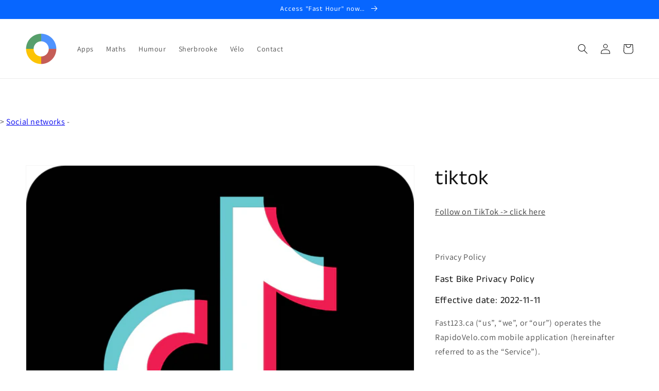

--- FILE ---
content_type: text/html; charset=utf-8
request_url: https://www.google.com/recaptcha/api2/aframe
body_size: 267
content:
<!DOCTYPE HTML><html><head><meta http-equiv="content-type" content="text/html; charset=UTF-8"></head><body><script nonce="_zifwuplMjZCfZoAh2kiNw">/** Anti-fraud and anti-abuse applications only. See google.com/recaptcha */ try{var clients={'sodar':'https://pagead2.googlesyndication.com/pagead/sodar?'};window.addEventListener("message",function(a){try{if(a.source===window.parent){var b=JSON.parse(a.data);var c=clients[b['id']];if(c){var d=document.createElement('img');d.src=c+b['params']+'&rc='+(localStorage.getItem("rc::a")?sessionStorage.getItem("rc::b"):"");window.document.body.appendChild(d);sessionStorage.setItem("rc::e",parseInt(sessionStorage.getItem("rc::e")||0)+1);localStorage.setItem("rc::h",'1766388866123');}}}catch(b){}});window.parent.postMessage("_grecaptcha_ready", "*");}catch(b){}</script></body></html>

--- FILE ---
content_type: application/javascript; charset=UTF-8
request_url: https://www.cybarmor.app/lock.js?shop=artcovid-ca.myshopify.com
body_size: -139
content:
(function(t){if(t.gacp&&t.gacp._fni){t.gacp(t)}}(window))